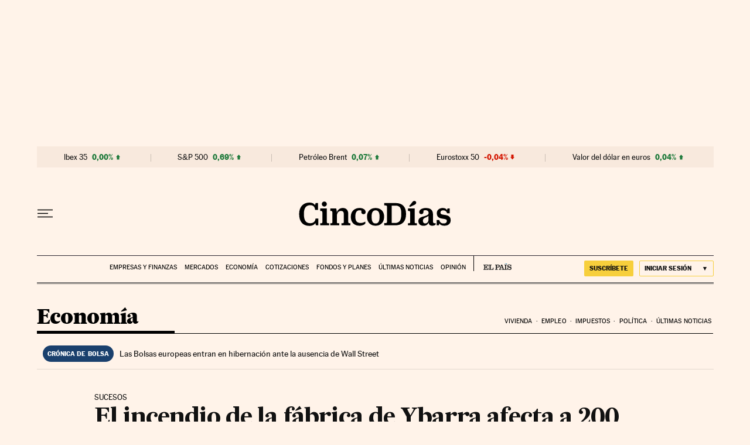

--- FILE ---
content_type: application/javascript; charset=utf-8
request_url: https://fundingchoicesmessages.google.com/f/AGSKWxUYCjJnS5ilnqBRcLgXWiAo_qg7s39_LqdFN89bfgqFPATXGZD4SVfa5I4CQRwhp9iCBdx4f2vx_51amKxYbrhDyyvWmWBH2tubyUf5wi3TXgmvGDVMMjhXEIuWA6iElBhtjz-84SRBOjmk0RXhbA28TQlipxXH6DL5BtMl0staoAp3UnT49QotCOIA/_?advsystem=/js_adv_-ad2./bigad./yahooads.
body_size: -1289
content:
window['4fd07299-8952-4df0-a008-043ac47b9e1a'] = true;